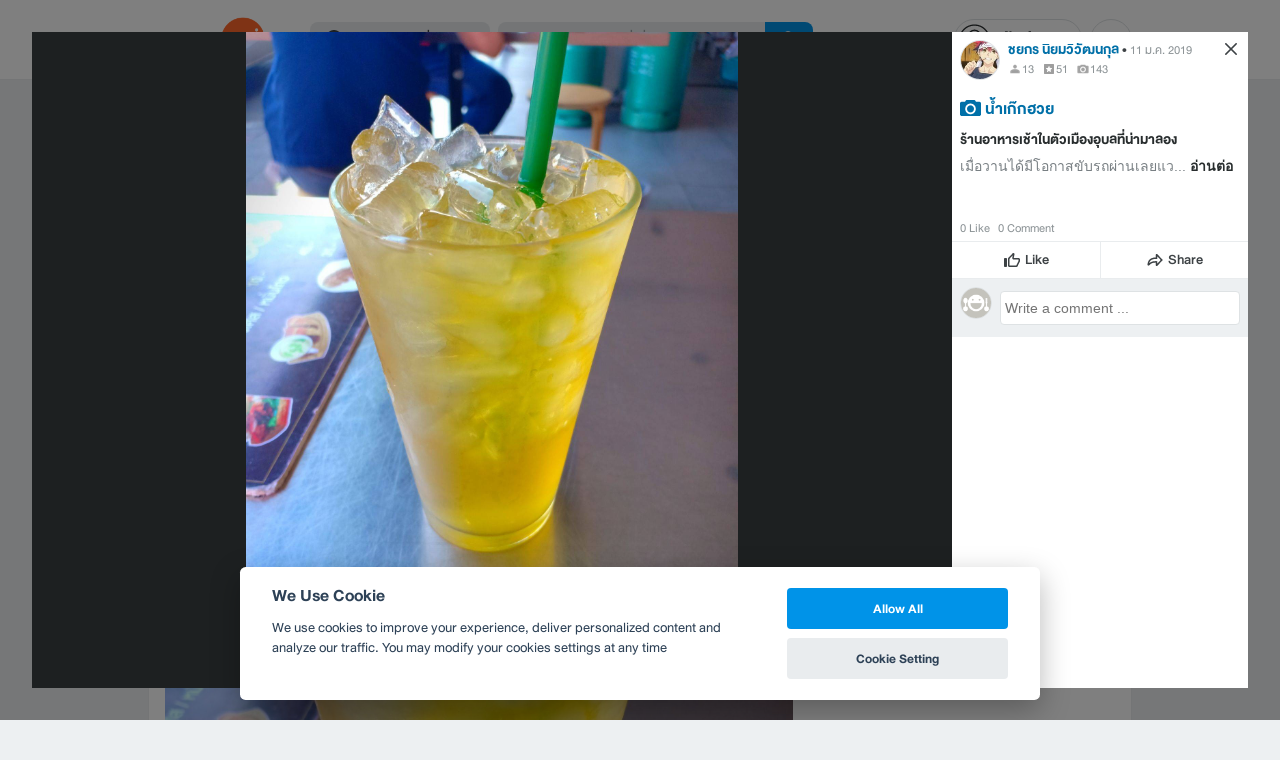

--- FILE ---
content_type: application/javascript; charset=utf-8
request_url: https://fundingchoicesmessages.google.com/f/AGSKWxWURPB141L0-hkEroekmvcWKK342V401IO87riX7w45FfZG1gnQrYWUbS-VENTRKG9awfNwjwJMU9MrFGV5Vu19OlmMhxd79K8AmVJQ8E-dvNaGq0K3XIztt5pqp4cGA0YfTx7nwQ2KyObLacjUdJejvc3VyLQyTEpWfFxraPE0LdYsUKUjiKwjPSN5/__dashad_/VideoAdContent?/ad01._openx//banner20468x60.
body_size: -1289
content:
window['68ea3cbe-e4ff-4b2a-9d9a-7f9a6c80e078'] = true;